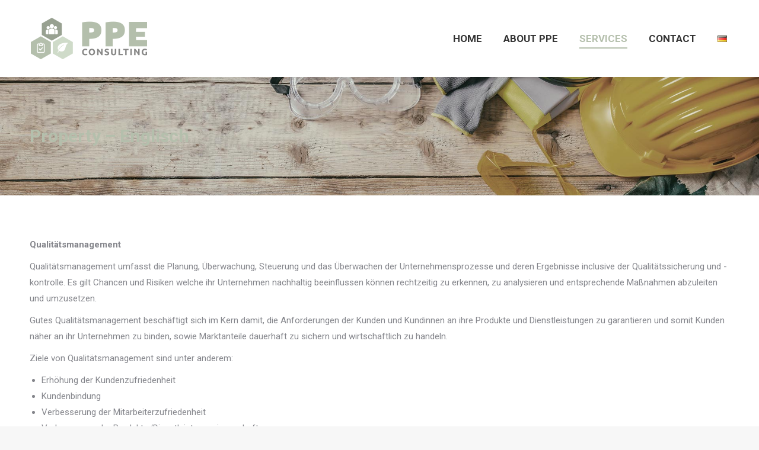

--- FILE ---
content_type: text/html; charset=UTF-8
request_url: https://ppeconsulting.com/en/property-2/
body_size: 11021
content:
<!DOCTYPE html>
<!--[if !(IE 6) | !(IE 7) | !(IE 8)  ]><!-->
<html lang="en-GB" class="no-js">
<!--<![endif]-->
<head>
	<meta charset="UTF-8" />
		<meta name="viewport" content="width=device-width, initial-scale=1, maximum-scale=1, user-scalable=0">
		<meta name="theme-color" content="#b4bfac"/>	<link rel="profile" href="http://gmpg.org/xfn/11" />
	        <script type="text/javascript">
            if (/Android|webOS|iPhone|iPad|iPod|BlackBerry|IEMobile|Opera Mini/i.test(navigator.userAgent)) {
                var originalAddEventListener = EventTarget.prototype.addEventListener,
                    oldWidth = window.innerWidth;

                EventTarget.prototype.addEventListener = function (eventName, eventHandler, useCapture) {
                    if (eventName === "resize") {
                        originalAddEventListener.call(this, eventName, function (event) {
                            if (oldWidth === window.innerWidth) {
                                return;
                            }
                            else if (oldWidth !== window.innerWidth) {
                                oldWidth = window.innerWidth;
                            }
                            if (eventHandler.handleEvent) {
                                eventHandler.handleEvent.call(this, event);
                            }
                            else {
                                eventHandler.call(this, event);
                            };
                        }, useCapture);
                    }
                    else {
                        originalAddEventListener.call(this, eventName, eventHandler, useCapture);
                    };
                };
            };
        </script>
		
	<!-- This site is optimized with the Yoast SEO plugin v14.1 - https://yoast.com/wordpress/plugins/seo/ -->
	<title>Property - Englisch - PPE Consulting</title>
	<meta name="robots" content="index, follow" />
	<meta name="googlebot" content="index, follow, max-snippet:-1, max-image-preview:large, max-video-preview:-1" />
	<meta name="bingbot" content="index, follow, max-snippet:-1, max-image-preview:large, max-video-preview:-1" />
	<link rel="canonical" href="https://ppeconsulting.com/en/property-2/" />
	<script type="application/ld+json" class="yoast-schema-graph">{"@context":"https://schema.org","@graph":[{"@type":"Organization","@id":"https://ppeconsulting.com/en/home/#organization","name":"PPE Consulting","url":"https://ppeconsulting.com/en/home/","sameAs":[],"logo":{"@type":"ImageObject","@id":"https://ppeconsulting.com/en/home/#logo","inLanguage":"en-GB","url":"https://ppeconsulting.com/wp-content/uploads/2020/03/logo.png","width":200,"height":79,"caption":"PPE Consulting"},"image":{"@id":"https://ppeconsulting.com/en/home/#logo"}},{"@type":"WebSite","@id":"https://ppeconsulting.com/en/home/#website","url":"https://ppeconsulting.com/en/home/","name":"PPE Consulting","description":"Arbeitssicherheit &amp; Gesundheitsschutz","publisher":{"@id":"https://ppeconsulting.com/en/home/#organization"},"potentialAction":[{"@type":"SearchAction","target":"https://ppeconsulting.com/en/home/?s={search_term_string}","query-input":"required name=search_term_string"}],"inLanguage":"en-GB"},{"@type":"WebPage","@id":"https://ppeconsulting.com/en/property-2/#webpage","url":"https://ppeconsulting.com/en/property-2/","name":"Property - Englisch - PPE Consulting","isPartOf":{"@id":"https://ppeconsulting.com/en/home/#website"},"datePublished":"2020-04-20T13:54:32+00:00","dateModified":"2020-04-20T22:56:32+00:00","inLanguage":"en-GB","potentialAction":[{"@type":"ReadAction","target":["https://ppeconsulting.com/en/property-2/"]}]}]}</script>
	<!-- / Yoast SEO plugin. -->


<link rel='dns-prefetch' href='//fonts.googleapis.com' />
<link rel='dns-prefetch' href='//s.w.org' />
<link rel="alternate" type="application/rss+xml" title="PPE Consulting &raquo; Feed" href="https://ppeconsulting.com/en/feed/" />
<link rel="alternate" type="application/rss+xml" title="PPE Consulting &raquo; Comments Feed" href="https://ppeconsulting.com/en/comments/feed/" />
		<script type="text/javascript">
			window._wpemojiSettings = {"baseUrl":"https:\/\/s.w.org\/images\/core\/emoji\/12.0.0-1\/72x72\/","ext":".png","svgUrl":"https:\/\/s.w.org\/images\/core\/emoji\/12.0.0-1\/svg\/","svgExt":".svg","source":{"concatemoji":"https:\/\/ppeconsulting.com\/wp-includes\/js\/wp-emoji-release.min.js?ver=e8b4fd3932e133f90f5faf4d50ef5ee1"}};
			/*! This file is auto-generated */
			!function(e,a,t){var n,r,o,i=a.createElement("canvas"),p=i.getContext&&i.getContext("2d");function s(e,t){var a=String.fromCharCode;p.clearRect(0,0,i.width,i.height),p.fillText(a.apply(this,e),0,0);e=i.toDataURL();return p.clearRect(0,0,i.width,i.height),p.fillText(a.apply(this,t),0,0),e===i.toDataURL()}function c(e){var t=a.createElement("script");t.src=e,t.defer=t.type="text/javascript",a.getElementsByTagName("head")[0].appendChild(t)}for(o=Array("flag","emoji"),t.supports={everything:!0,everythingExceptFlag:!0},r=0;r<o.length;r++)t.supports[o[r]]=function(e){if(!p||!p.fillText)return!1;switch(p.textBaseline="top",p.font="600 32px Arial",e){case"flag":return s([127987,65039,8205,9895,65039],[127987,65039,8203,9895,65039])?!1:!s([55356,56826,55356,56819],[55356,56826,8203,55356,56819])&&!s([55356,57332,56128,56423,56128,56418,56128,56421,56128,56430,56128,56423,56128,56447],[55356,57332,8203,56128,56423,8203,56128,56418,8203,56128,56421,8203,56128,56430,8203,56128,56423,8203,56128,56447]);case"emoji":return!s([55357,56424,55356,57342,8205,55358,56605,8205,55357,56424,55356,57340],[55357,56424,55356,57342,8203,55358,56605,8203,55357,56424,55356,57340])}return!1}(o[r]),t.supports.everything=t.supports.everything&&t.supports[o[r]],"flag"!==o[r]&&(t.supports.everythingExceptFlag=t.supports.everythingExceptFlag&&t.supports[o[r]]);t.supports.everythingExceptFlag=t.supports.everythingExceptFlag&&!t.supports.flag,t.DOMReady=!1,t.readyCallback=function(){t.DOMReady=!0},t.supports.everything||(n=function(){t.readyCallback()},a.addEventListener?(a.addEventListener("DOMContentLoaded",n,!1),e.addEventListener("load",n,!1)):(e.attachEvent("onload",n),a.attachEvent("onreadystatechange",function(){"complete"===a.readyState&&t.readyCallback()})),(n=t.source||{}).concatemoji?c(n.concatemoji):n.wpemoji&&n.twemoji&&(c(n.twemoji),c(n.wpemoji)))}(window,document,window._wpemojiSettings);
		</script>
		<style type="text/css">
img.wp-smiley,
img.emoji {
	display: inline !important;
	border: none !important;
	box-shadow: none !important;
	height: 1em !important;
	width: 1em !important;
	margin: 0 .07em !important;
	vertical-align: -0.1em !important;
	background: none !important;
	padding: 0 !important;
}
</style>
	<link rel='stylesheet' id='wp-block-library-css'  href='https://ppeconsulting.com/wp-includes/css/dist/block-library/style.min.css?ver=e8b4fd3932e133f90f5faf4d50ef5ee1' type='text/css' media='all' />
<link rel='stylesheet' id='wp-block-library-theme-css'  href='https://ppeconsulting.com/wp-includes/css/dist/block-library/theme.min.css?ver=e8b4fd3932e133f90f5faf4d50ef5ee1' type='text/css' media='all' />
<link rel='stylesheet' id='rs-plugin-settings-css'  href='https://ppeconsulting.com/wp-content/plugins/revslider/public/assets/css/rs6.css?ver=6.2.2' type='text/css' media='all' />
<style id='rs-plugin-settings-inline-css' type='text/css'>
#rs-demo-id {}
</style>
<link rel='stylesheet' id='the7-icomoon-free-social-contact-16x16-css'  href='https://ppeconsulting.com/wp-content/uploads/smile_fonts/icomoon-free-social-contact-16x16/icomoon-free-social-contact-16x16.css?ver=e8b4fd3932e133f90f5faf4d50ef5ee1' type='text/css' media='all' />
<link rel='stylesheet' id='the7-icomoon-elegent-line-icons-32x32-css'  href='https://ppeconsulting.com/wp-content/uploads/smile_fonts/icomoon-elegent-line-icons-32x32/icomoon-elegent-line-icons-32x32.css?ver=e8b4fd3932e133f90f5faf4d50ef5ee1' type='text/css' media='all' />
<link rel='stylesheet' id='dt-web-fonts-css'  href='https://fonts.googleapis.com/css?family=Roboto:400,600,700|Roboto+Condensed:400,600,700' type='text/css' media='all' />
<link rel='stylesheet' id='dt-main-css'  href='https://ppeconsulting.com/wp-content/themes/dt-the7/css/main.min.css?ver=8.7.0' type='text/css' media='all' />
<style id='dt-main-inline-css' type='text/css'>
body #load {
  display: block;
  height: 100%;
  overflow: hidden;
  position: fixed;
  width: 100%;
  z-index: 9901;
  opacity: 1;
  visibility: visible;
  transition: all .35s ease-out;
}
.load-wrap {
  width: 100%;
  height: 100%;
  background-position: center center;
  background-repeat: no-repeat;
  text-align: center;
}
.load-wrap > svg {
  position: absolute;
  top: 50%;
  left: 50%;
  transform: translate(-50%,-50%);
}
#load {
  background-color: #ffffff;
}
.uil-default rect:not(.bk) {
  fill: rgba(51,51,51,0.3);
}
.uil-ring > path {
  fill: rgba(51,51,51,0.3);
}
.ring-loader .circle {
  fill: rgba(51,51,51,0.3);
}
.ring-loader .moving-circle {
  fill: #333333;
}
.uil-hourglass .glass {
  stroke: #333333;
}
.uil-hourglass .sand {
  fill: rgba(51,51,51,0.3);
}
.spinner-loader .load-wrap {
  background-image: url("data:image/svg+xml,%3Csvg width='75px' height='75px' xmlns='http://www.w3.org/2000/svg' viewBox='0 0 100 100' preserveAspectRatio='xMidYMid' class='uil-default'%3E%3Crect x='0' y='0' width='100' height='100' fill='none' class='bk'%3E%3C/rect%3E%3Crect  x='46.5' y='40' width='7' height='20' rx='5' ry='5' fill='rgba%2851%2C51%2C51%2C0.3%29' transform='rotate(0 50 50) translate(0 -30)'%3E  %3Canimate attributeName='opacity' from='1' to='0' dur='1s' begin='0s' repeatCount='indefinite'/%3E%3C/rect%3E%3Crect  x='46.5' y='40' width='7' height='20' rx='5' ry='5' fill='rgba%2851%2C51%2C51%2C0.3%29' transform='rotate(30 50 50) translate(0 -30)'%3E  %3Canimate attributeName='opacity' from='1' to='0' dur='1s' begin='0.08333333333333333s' repeatCount='indefinite'/%3E%3C/rect%3E%3Crect  x='46.5' y='40' width='7' height='20' rx='5' ry='5' fill='rgba%2851%2C51%2C51%2C0.3%29' transform='rotate(60 50 50) translate(0 -30)'%3E  %3Canimate attributeName='opacity' from='1' to='0' dur='1s' begin='0.16666666666666666s' repeatCount='indefinite'/%3E%3C/rect%3E%3Crect  x='46.5' y='40' width='7' height='20' rx='5' ry='5' fill='rgba%2851%2C51%2C51%2C0.3%29' transform='rotate(90 50 50) translate(0 -30)'%3E  %3Canimate attributeName='opacity' from='1' to='0' dur='1s' begin='0.25s' repeatCount='indefinite'/%3E%3C/rect%3E%3Crect  x='46.5' y='40' width='7' height='20' rx='5' ry='5' fill='rgba%2851%2C51%2C51%2C0.3%29' transform='rotate(120 50 50) translate(0 -30)'%3E  %3Canimate attributeName='opacity' from='1' to='0' dur='1s' begin='0.3333333333333333s' repeatCount='indefinite'/%3E%3C/rect%3E%3Crect  x='46.5' y='40' width='7' height='20' rx='5' ry='5' fill='rgba%2851%2C51%2C51%2C0.3%29' transform='rotate(150 50 50) translate(0 -30)'%3E  %3Canimate attributeName='opacity' from='1' to='0' dur='1s' begin='0.4166666666666667s' repeatCount='indefinite'/%3E%3C/rect%3E%3Crect  x='46.5' y='40' width='7' height='20' rx='5' ry='5' fill='rgba%2851%2C51%2C51%2C0.3%29' transform='rotate(180 50 50) translate(0 -30)'%3E  %3Canimate attributeName='opacity' from='1' to='0' dur='1s' begin='0.5s' repeatCount='indefinite'/%3E%3C/rect%3E%3Crect  x='46.5' y='40' width='7' height='20' rx='5' ry='5' fill='rgba%2851%2C51%2C51%2C0.3%29' transform='rotate(210 50 50) translate(0 -30)'%3E  %3Canimate attributeName='opacity' from='1' to='0' dur='1s' begin='0.5833333333333334s' repeatCount='indefinite'/%3E%3C/rect%3E%3Crect  x='46.5' y='40' width='7' height='20' rx='5' ry='5' fill='rgba%2851%2C51%2C51%2C0.3%29' transform='rotate(240 50 50) translate(0 -30)'%3E  %3Canimate attributeName='opacity' from='1' to='0' dur='1s' begin='0.6666666666666666s' repeatCount='indefinite'/%3E%3C/rect%3E%3Crect  x='46.5' y='40' width='7' height='20' rx='5' ry='5' fill='rgba%2851%2C51%2C51%2C0.3%29' transform='rotate(270 50 50) translate(0 -30)'%3E  %3Canimate attributeName='opacity' from='1' to='0' dur='1s' begin='0.75s' repeatCount='indefinite'/%3E%3C/rect%3E%3Crect  x='46.5' y='40' width='7' height='20' rx='5' ry='5' fill='rgba%2851%2C51%2C51%2C0.3%29' transform='rotate(300 50 50) translate(0 -30)'%3E  %3Canimate attributeName='opacity' from='1' to='0' dur='1s' begin='0.8333333333333334s' repeatCount='indefinite'/%3E%3C/rect%3E%3Crect  x='46.5' y='40' width='7' height='20' rx='5' ry='5' fill='rgba%2851%2C51%2C51%2C0.3%29' transform='rotate(330 50 50) translate(0 -30)'%3E  %3Canimate attributeName='opacity' from='1' to='0' dur='1s' begin='0.9166666666666666s' repeatCount='indefinite'/%3E%3C/rect%3E%3C/svg%3E");
}
.ring-loader .load-wrap {
  background-image: url("data:image/svg+xml,%3Csvg xmlns='http://www.w3.org/2000/svg' viewBox='0 0 32 32' width='72' height='72' fill='rgba%2851%2C51%2C51%2C0.3%29'%3E   %3Cpath opacity='.25' d='M16 0 A16 16 0 0 0 16 32 A16 16 0 0 0 16 0 M16 4 A12 12 0 0 1 16 28 A12 12 0 0 1 16 4'/%3E   %3Cpath d='M16 0 A16 16 0 0 1 32 16 L28 16 A12 12 0 0 0 16 4z'%3E     %3CanimateTransform attributeName='transform' type='rotate' from='0 16 16' to='360 16 16' dur='0.8s' repeatCount='indefinite' /%3E   %3C/path%3E %3C/svg%3E");
}
.hourglass-loader .load-wrap {
  background-image: url("data:image/svg+xml,%3Csvg xmlns='http://www.w3.org/2000/svg' viewBox='0 0 32 32' width='72' height='72' fill='rgba%2851%2C51%2C51%2C0.3%29'%3E   %3Cpath transform='translate(2)' d='M0 12 V20 H4 V12z'%3E      %3Canimate attributeName='d' values='M0 12 V20 H4 V12z; M0 4 V28 H4 V4z; M0 12 V20 H4 V12z; M0 12 V20 H4 V12z' dur='1.2s' repeatCount='indefinite' begin='0' keytimes='0;.2;.5;1' keySplines='0.2 0.2 0.4 0.8;0.2 0.6 0.4 0.8;0.2 0.8 0.4 0.8' calcMode='spline'  /%3E   %3C/path%3E   %3Cpath transform='translate(8)' d='M0 12 V20 H4 V12z'%3E     %3Canimate attributeName='d' values='M0 12 V20 H4 V12z; M0 4 V28 H4 V4z; M0 12 V20 H4 V12z; M0 12 V20 H4 V12z' dur='1.2s' repeatCount='indefinite' begin='0.2' keytimes='0;.2;.5;1' keySplines='0.2 0.2 0.4 0.8;0.2 0.6 0.4 0.8;0.2 0.8 0.4 0.8' calcMode='spline'  /%3E   %3C/path%3E   %3Cpath transform='translate(14)' d='M0 12 V20 H4 V12z'%3E     %3Canimate attributeName='d' values='M0 12 V20 H4 V12z; M0 4 V28 H4 V4z; M0 12 V20 H4 V12z; M0 12 V20 H4 V12z' dur='1.2s' repeatCount='indefinite' begin='0.4' keytimes='0;.2;.5;1' keySplines='0.2 0.2 0.4 0.8;0.2 0.6 0.4 0.8;0.2 0.8 0.4 0.8' calcMode='spline' /%3E   %3C/path%3E   %3Cpath transform='translate(20)' d='M0 12 V20 H4 V12z'%3E     %3Canimate attributeName='d' values='M0 12 V20 H4 V12z; M0 4 V28 H4 V4z; M0 12 V20 H4 V12z; M0 12 V20 H4 V12z' dur='1.2s' repeatCount='indefinite' begin='0.6' keytimes='0;.2;.5;1' keySplines='0.2 0.2 0.4 0.8;0.2 0.6 0.4 0.8;0.2 0.8 0.4 0.8' calcMode='spline' /%3E   %3C/path%3E   %3Cpath transform='translate(26)' d='M0 12 V20 H4 V12z'%3E     %3Canimate attributeName='d' values='M0 12 V20 H4 V12z; M0 4 V28 H4 V4z; M0 12 V20 H4 V12z; M0 12 V20 H4 V12z' dur='1.2s' repeatCount='indefinite' begin='0.8' keytimes='0;.2;.5;1' keySplines='0.2 0.2 0.4 0.8;0.2 0.6 0.4 0.8;0.2 0.8 0.4 0.8' calcMode='spline' /%3E   %3C/path%3E %3C/svg%3E");
}

</style>
<link rel='stylesheet' id='the7-font-css'  href='https://ppeconsulting.com/wp-content/themes/dt-the7/fonts/icomoon-the7-font/icomoon-the7-font.min.css?ver=8.7.0' type='text/css' media='all' />
<link rel='stylesheet' id='the7-awesome-fonts-css'  href='https://ppeconsulting.com/wp-content/themes/dt-the7/fonts/FontAwesome/css/all.min.css?ver=8.7.0' type='text/css' media='all' />
<link rel='stylesheet' id='the7-awesome-fonts-back-css'  href='https://ppeconsulting.com/wp-content/themes/dt-the7/fonts/FontAwesome/back-compat.min.css?ver=8.7.0' type='text/css' media='all' />
<link rel='stylesheet' id='the7pt-static-css'  href='https://ppeconsulting.com/wp-content/plugins/dt-the7-core/assets/css/post-type.min.css?ver=8.7.0' type='text/css' media='all' />
<link rel='stylesheet' id='dt-custom-css'  href='https://ppeconsulting.com/wp-content/uploads/the7-css/custom.css?ver=7ebd5fb15fa3' type='text/css' media='all' />
<link rel='stylesheet' id='dt-media-css'  href='https://ppeconsulting.com/wp-content/uploads/the7-css/media.css?ver=7ebd5fb15fa3' type='text/css' media='all' />
<link rel='stylesheet' id='the7-mega-menu-css'  href='https://ppeconsulting.com/wp-content/uploads/the7-css/mega-menu.css?ver=7ebd5fb15fa3' type='text/css' media='all' />
<link rel='stylesheet' id='the7-elements-css'  href='https://ppeconsulting.com/wp-content/uploads/the7-css/post-type-dynamic.css?ver=7ebd5fb15fa3' type='text/css' media='all' />
<link rel='stylesheet' id='style-css'  href='https://ppeconsulting.com/wp-content/themes/dt-the7/style.css?ver=8.7.0' type='text/css' media='all' />
<script type='text/javascript' src='https://ppeconsulting.com/wp-includes/js/jquery/jquery.js?ver=1.12.4-wp'></script>
<script type='text/javascript' src='https://ppeconsulting.com/wp-includes/js/jquery/jquery-migrate.min.js?ver=1.4.1'></script>
<script type='text/javascript' src='https://ppeconsulting.com/wp-content/plugins/revslider/public/assets/js/rbtools.min.js?ver=6.0'></script>
<script type='text/javascript' src='https://ppeconsulting.com/wp-content/plugins/revslider/public/assets/js/rs6.min.js?ver=6.2.2'></script>
<script type='text/javascript'>
/* <![CDATA[ */
var dtLocal = {"themeUrl":"https:\/\/ppeconsulting.com\/wp-content\/themes\/dt-the7","passText":"To view this protected post, enter the password below:","moreButtonText":{"loading":"Loading...","loadMore":"Load more"},"postID":"527","ajaxurl":"https:\/\/ppeconsulting.com\/wp-admin\/admin-ajax.php","REST":{"baseUrl":"https:\/\/ppeconsulting.com\/wp-json\/the7\/v1","endpoints":{"sendMail":"\/send-mail"}},"contactMessages":{"required":"Ein oder mehrere Felder weisen einen Fehler auf. Bitte \u00fcberpr\u00fcfen Sie es und versuchen Sie es erneut.","terms":"Please accept the privacy policy.","fillTheCaptchaError":"Please, fill the captcha."},"captchaSiteKey":"6Ldrb-wUAAAAAFkfrRVGH85I63PGQvb3ZsNkOnjp","ajaxNonce":"e628647f9c","pageData":{"type":"page","template":"microsite","layout":null},"themeSettings":{"smoothScroll":"off","lazyLoading":false,"accentColor":{"mode":"solid","color":"#b4bfac"},"desktopHeader":{"height":130},"ToggleCaptionEnabled":"disabled","ToggleCaption":"Navigation","floatingHeader":{"showAfter":150,"showMenu":true,"height":100,"logo":{"showLogo":true,"html":"<img class=\" preload-me\" src=\"https:\/\/ppeconsulting.com\/wp-content\/uploads\/2020\/03\/logo.png\" srcset=\"https:\/\/ppeconsulting.com\/wp-content\/uploads\/2020\/03\/logo.png 200w, https:\/\/ppeconsulting.com\/wp-content\/uploads\/2020\/03\/logo.png 200w\" width=\"200\" height=\"79\"   sizes=\"200px\" alt=\"PPE Consulting\" \/>","url":"https:\/\/ppeconsulting.com\/en\/home\/"}},"topLine":{"floatingTopLine":{"logo":{"showLogo":false,"html":""}}},"mobileHeader":{"firstSwitchPoint":1070,"secondSwitchPoint":778,"firstSwitchPointHeight":60,"secondSwitchPointHeight":60,"mobileToggleCaptionEnabled":"disabled","mobileToggleCaption":"Menu"},"stickyMobileHeaderFirstSwitch":{"logo":{"html":"<img class=\" preload-me\" src=\"https:\/\/ppeconsulting.com\/wp-content\/uploads\/2020\/03\/logo.png\" srcset=\"https:\/\/ppeconsulting.com\/wp-content\/uploads\/2020\/03\/logo.png 200w, https:\/\/ppeconsulting.com\/wp-content\/uploads\/2020\/03\/logo.png 200w\" width=\"200\" height=\"79\"   sizes=\"200px\" alt=\"PPE Consulting\" \/>"}},"stickyMobileHeaderSecondSwitch":{"logo":{"html":"<img class=\" preload-me\" src=\"https:\/\/ppeconsulting.com\/wp-content\/uploads\/2020\/03\/logo.png\" srcset=\"https:\/\/ppeconsulting.com\/wp-content\/uploads\/2020\/03\/logo.png 200w, https:\/\/ppeconsulting.com\/wp-content\/uploads\/2020\/03\/logo.png 200w\" width=\"200\" height=\"79\"   sizes=\"200px\" alt=\"PPE Consulting\" \/>"}},"content":{"textColor":"#85868c","headerColor":"#333333"},"sidebar":{"switchPoint":992},"boxedWidth":"1340px","stripes":{"stripe1":{"textColor":"#787d85","headerColor":"#3b3f4a"},"stripe2":{"textColor":"#8b9199","headerColor":"#ffffff"},"stripe3":{"textColor":"#ffffff","headerColor":"#ffffff"}}},"VCMobileScreenWidth":"768"};
var dtShare = {"shareButtonText":{"facebook":"Share on Facebook","twitter":"Tweet","pinterest":"Pin it","linkedin":"Share on Linkedin","whatsapp":"Share on Whatsapp"},"overlayOpacity":"85"};
/* ]]> */
</script>
<script type='text/javascript' src='https://ppeconsulting.com/wp-content/themes/dt-the7/js/above-the-fold.min.js?ver=8.7.0'></script>
<link rel='https://api.w.org/' href='https://ppeconsulting.com/wp-json/' />
<link rel="EditURI" type="application/rsd+xml" title="RSD" href="https://ppeconsulting.com/xmlrpc.php?rsd" />
<link rel="wlwmanifest" type="application/wlwmanifest+xml" href="https://ppeconsulting.com/wp-includes/wlwmanifest.xml" /> 

<link rel='shortlink' href='https://ppeconsulting.com/?p=527' />
<link rel="alternate" type="application/json+oembed" href="https://ppeconsulting.com/wp-json/oembed/1.0/embed?url=https%3A%2F%2Fppeconsulting.com%2Fen%2Fproperty-2%2F" />
<link rel="alternate" type="text/xml+oembed" href="https://ppeconsulting.com/wp-json/oembed/1.0/embed?url=https%3A%2F%2Fppeconsulting.com%2Fen%2Fproperty-2%2F&#038;format=xml" />
<link rel="alternate" href="https://ppeconsulting.com/property/" hreflang="de" />
<link rel="alternate" href="https://ppeconsulting.com/en/property-2/" hreflang="en" />
<style type="text/css">.recentcomments a{display:inline !important;padding:0 !important;margin:0 !important;}</style><meta name="generator" content="Powered by WPBakery Page Builder - drag and drop page builder for WordPress."/>
<meta name="generator" content="Powered by Slider Revolution 6.2.2 - responsive, Mobile-Friendly Slider Plugin for WordPress with comfortable drag and drop interface." />
<script type="text/javascript">
document.addEventListener("DOMContentLoaded", function(event) { 
	var load = document.getElementById("load");
	if(!load.classList.contains('loader-removed')){
		var removeLoading = setTimeout(function() {
			load.className += " loader-removed";
		}, 300);
	}
});
</script>
		<link rel="icon" href="https://ppeconsulting.com/wp-content/uploads/2020/04/icon.png" type="image/png" sizes="16x16"/><link rel="icon" href="https://ppeconsulting.com/wp-content/uploads/2020/04/icon.png" type="image/png" sizes="32x32"/><script type="text/javascript">function setREVStartSize(e){			
			try {								
				var pw = document.getElementById(e.c).parentNode.offsetWidth,
					newh;
				pw = pw===0 || isNaN(pw) ? window.innerWidth : pw;
				e.tabw = e.tabw===undefined ? 0 : parseInt(e.tabw);
				e.thumbw = e.thumbw===undefined ? 0 : parseInt(e.thumbw);
				e.tabh = e.tabh===undefined ? 0 : parseInt(e.tabh);
				e.thumbh = e.thumbh===undefined ? 0 : parseInt(e.thumbh);
				e.tabhide = e.tabhide===undefined ? 0 : parseInt(e.tabhide);
				e.thumbhide = e.thumbhide===undefined ? 0 : parseInt(e.thumbhide);
				e.mh = e.mh===undefined || e.mh=="" || e.mh==="auto" ? 0 : parseInt(e.mh,0);		
				if(e.layout==="fullscreen" || e.l==="fullscreen") 						
					newh = Math.max(e.mh,window.innerHeight);				
				else{					
					e.gw = Array.isArray(e.gw) ? e.gw : [e.gw];
					for (var i in e.rl) if (e.gw[i]===undefined || e.gw[i]===0) e.gw[i] = e.gw[i-1];					
					e.gh = e.el===undefined || e.el==="" || (Array.isArray(e.el) && e.el.length==0)? e.gh : e.el;
					e.gh = Array.isArray(e.gh) ? e.gh : [e.gh];
					for (var i in e.rl) if (e.gh[i]===undefined || e.gh[i]===0) e.gh[i] = e.gh[i-1];
										
					var nl = new Array(e.rl.length),
						ix = 0,						
						sl;					
					e.tabw = e.tabhide>=pw ? 0 : e.tabw;
					e.thumbw = e.thumbhide>=pw ? 0 : e.thumbw;
					e.tabh = e.tabhide>=pw ? 0 : e.tabh;
					e.thumbh = e.thumbhide>=pw ? 0 : e.thumbh;					
					for (var i in e.rl) nl[i] = e.rl[i]<window.innerWidth ? 0 : e.rl[i];
					sl = nl[0];									
					for (var i in nl) if (sl>nl[i] && nl[i]>0) { sl = nl[i]; ix=i;}															
					var m = pw>(e.gw[ix]+e.tabw+e.thumbw) ? 1 : (pw-(e.tabw+e.thumbw)) / (e.gw[ix]);					

					newh =  (e.type==="carousel" && e.justify==="true" ? e.gh[ix] : (e.gh[ix] * m)) + (e.tabh + e.thumbh);
				}			
				
				if(window.rs_init_css===undefined) window.rs_init_css = document.head.appendChild(document.createElement("style"));					
				document.getElementById(e.c).height = newh;
				window.rs_init_css.innerHTML += "#"+e.c+"_wrapper { height: "+newh+"px }";				
			} catch(e){
				console.log("Failure at Presize of Slider:" + e)
			}					   
		  };</script>
<noscript><style> .wpb_animate_when_almost_visible { opacity: 1; }</style></noscript></head>
<body class="page-template page-template-template-microsite page-template-template-microsite-php page page-id-527 wp-embed-responsive the7-core-ver-2.4.0 one-page-row fancy-header-on dt-responsive-on right-mobile-menu-close-icon ouside-menu-close-icon mobile-hamburger-close-bg-enable mobile-hamburger-close-bg-hover-enable  fade-medium-mobile-menu-close-icon fade-medium-menu-close-icon srcset-enabled btn-flat custom-btn-color custom-btn-hover-color phantom-fade phantom-shadow-decoration phantom-main-logo-on sticky-mobile-header top-header first-switch-logo-left first-switch-menu-right second-switch-logo-left second-switch-menu-right right-mobile-menu layzr-loading-on popup-message-style dt-fa-compatibility the7-ver-8.7.0 wpb-js-composer js-comp-ver-6.1 vc_responsive">
<!-- The7 8.7.0 -->
<div id="load" class="spinner-loader">
	<div class="load-wrap"></div>
</div>
<div id="page" >
	<a class="skip-link screen-reader-text" href="#content">Skip to content</a>

<div class="masthead inline-header right full-height shadow-decoration shadow-mobile-header-decoration small-mobile-menu-icon dt-parent-menu-clickable"  role="banner">

	<div class="top-bar top-bar-empty top-bar-line-hide">
	<div class="top-bar-bg" ></div>
	<div class="mini-widgets left-widgets"></div><div class="mini-widgets right-widgets"></div></div>

	<header class="header-bar">

		<div class="branding">
	<div id="site-title" class="assistive-text">PPE Consulting</div>
	<div id="site-description" class="assistive-text">Arbeitssicherheit &amp; Gesundheitsschutz</div>
	<a class="same-logo" href="https://ppeconsulting.com/en/home/"><img class=" preload-me" src="https://ppeconsulting.com/wp-content/uploads/2020/03/logo.png" srcset="https://ppeconsulting.com/wp-content/uploads/2020/03/logo.png 200w, https://ppeconsulting.com/wp-content/uploads/2020/03/logo.png 200w" width="200" height="79"   sizes="200px" alt="PPE Consulting" /></a></div>

		<ul id="primary-menu" class="main-nav underline-decoration upwards-line outside-item-remove-margin" role="navigation"><li class="menu-item menu-item-type-custom menu-item-object-custom menu-item-home menu-item-544 first"><a href='https://ppeconsulting.com/en/home' data-level='1'><span class="menu-item-text"><span class="menu-text">HOME</span></span></a></li> <li class="menu-item menu-item-type-custom menu-item-object-custom menu-item-home menu-item-545"><a href='https://ppeconsulting.com/en/home/#!/about' data-level='1'><span class="menu-item-text"><span class="menu-text">ABOUT PPE</span></span></a></li> <li class="menu-item menu-item-type-custom menu-item-object-custom menu-item-home current-menu-ancestor current-menu-parent menu-item-has-children menu-item-546 act has-children"><a href='https://ppeconsulting.com/en/home/#!/services' data-level='1'><span class="menu-item-text"><span class="menu-text">SERVICES</span></span></a><ul class="sub-nav hover-style-bg level-arrows-on"><li class="menu-item menu-item-type-post_type menu-item-object-page menu-item-549 first"><a href='https://ppeconsulting.com/en/people-2/' data-level='2'><span class="menu-item-text"><span class="menu-text">People – Englisch</span></span></a></li> <li class="menu-item menu-item-type-post_type menu-item-object-page current-menu-item page_item page-item-527 current_page_item menu-item-548 act"><a href='https://ppeconsulting.com/en/property-2/' data-level='2'><span class="menu-item-text"><span class="menu-text">Property – Englisch</span></span></a></li> <li class="menu-item menu-item-type-post_type menu-item-object-page menu-item-547"><a href='https://ppeconsulting.com/en/environment-englisch/' data-level='2'><span class="menu-item-text"><span class="menu-text">Environment – Englisch</span></span></a></li> </ul></li> <li class="menu-item menu-item-type-post_type menu-item-object-page menu-item-550"><a href='https://ppeconsulting.com/en/contact/' data-level='1'><span class="menu-item-text"><span class="menu-text">CONTACT</span></span></a></li> <li class="lang-item lang-item-16 lang-item-de lang-item-first menu-item menu-item-type-custom menu-item-object-custom menu-item-551-de"><a href='https://ppeconsulting.com/property/' data-level='1' hreflang='de-DE' lang='de-DE'><span class="menu-item-text"><span class="menu-text"><img src="[data-uri]" title="Deutsch" alt="Deutsch" width="16" height="11" /></span></span></a></li> </ul>
		
	</header>

</div>
<div class="dt-mobile-header mobile-menu-show-divider">
	<div class="dt-close-mobile-menu-icon"><div class="close-line-wrap"><span class="close-line"></span><span class="close-line"></span><span class="close-line"></span></div></div>	<ul id="mobile-menu" class="mobile-main-nav" role="navigation">
		<li class="menu-item menu-item-type-custom menu-item-object-custom menu-item-home menu-item-544 first"><a href='https://ppeconsulting.com/en/home' data-level='1'><span class="menu-item-text"><span class="menu-text">HOME</span></span></a></li> <li class="menu-item menu-item-type-custom menu-item-object-custom menu-item-home menu-item-545"><a href='https://ppeconsulting.com/en/home/#!/about' data-level='1'><span class="menu-item-text"><span class="menu-text">ABOUT PPE</span></span></a></li> <li class="menu-item menu-item-type-custom menu-item-object-custom menu-item-home current-menu-ancestor current-menu-parent menu-item-has-children menu-item-546 act has-children"><a href='https://ppeconsulting.com/en/home/#!/services' data-level='1'><span class="menu-item-text"><span class="menu-text">SERVICES</span></span></a><ul class="sub-nav hover-style-bg level-arrows-on"><li class="menu-item menu-item-type-post_type menu-item-object-page menu-item-549 first"><a href='https://ppeconsulting.com/en/people-2/' data-level='2'><span class="menu-item-text"><span class="menu-text">People – Englisch</span></span></a></li> <li class="menu-item menu-item-type-post_type menu-item-object-page current-menu-item page_item page-item-527 current_page_item menu-item-548 act"><a href='https://ppeconsulting.com/en/property-2/' data-level='2'><span class="menu-item-text"><span class="menu-text">Property – Englisch</span></span></a></li> <li class="menu-item menu-item-type-post_type menu-item-object-page menu-item-547"><a href='https://ppeconsulting.com/en/environment-englisch/' data-level='2'><span class="menu-item-text"><span class="menu-text">Environment – Englisch</span></span></a></li> </ul></li> <li class="menu-item menu-item-type-post_type menu-item-object-page menu-item-550"><a href='https://ppeconsulting.com/en/contact/' data-level='1'><span class="menu-item-text"><span class="menu-text">CONTACT</span></span></a></li> <li class="lang-item lang-item-16 lang-item-de lang-item-first menu-item menu-item-type-custom menu-item-object-custom menu-item-551-de"><a href='https://ppeconsulting.com/property/' data-level='1' hreflang='de-DE' lang='de-DE'><span class="menu-item-text"><span class="menu-text"><img src="[data-uri]" title="Deutsch" alt="Deutsch" width="16" height="11" /></span></span></a></li> 	</ul>
	<div class='mobile-mini-widgets-in-menu'></div>
</div>

<style id="the7-page-content-style">
.fancy-header {
  background-image: url('http://ppeconsulting.com/wp-content/uploads/2020/04/slide_2.jpg');
  background-repeat: no-repeat;
  background-position: center center;
  background-size: cover;
  background-color: #222222;
}
.mobile-false .fancy-header {
  background-attachment: scroll;
}
.fancy-header .wf-wrap {
  min-height: 200px;
  padding-top: 0px;
  padding-bottom: 0px;
}
.fancy-header .fancy-title {
  font-size: 30px;
  line-height: 36px;
  color: #b4bfac;
  text-transform: none;
}
.fancy-header .fancy-subtitle {
  font-size: 18px;
  line-height: 26px;
  color: #ffffff;
  text-transform: none;
}
.fancy-header .breadcrumbs {
  color: #ffffff;
}
.fancy-header-overlay {
  background: rgba(0,0,0,0.5);
}
@media screen and (max-width: 778px) {
  .fancy-header .wf-wrap {
    min-height: 70px;
  }
  .fancy-header .fancy-title {
    font-size: 30px;
    line-height: 0px;
  }
  .fancy-header .fancy-subtitle {
    font-size: 20px;
    line-height: 28px;
  }
  .fancy-header.breadcrumbs-mobile-off .breadcrumbs {
    display: none;
  }
  #fancy-header > .wf-wrap {
    flex-flow: column wrap;
    align-items: center;
    justify-content: center;
    padding-bottom: 0px !important;
  }
  .fancy-header.title-left .breadcrumbs {
    text-align: center;
    float: none;
  }
  .breadcrumbs {
    margin-bottom: 10px;
  }
  .breadcrumbs.breadcrumbs-bg {
    margin-top: 10px;
  }
  .fancy-header.title-right .breadcrumbs {
    margin: 10px 0 10px 0;
  }
  #fancy-header .hgroup,
  #fancy-header .breadcrumbs {
    text-align: center;
  }
  .fancy-header .hgroup {
    padding-bottom: 5px;
  }
  .breadcrumbs-off .hgroup {
    padding-bottom: 5px;
  }
  .title-right .hgroup {
    padding: 0 0 5px 0;
  }
  .title-right.breadcrumbs-off .hgroup {
    padding-top: 5px;
  }
  .title-left.disabled-bg .breadcrumbs {
    margin-bottom: 0;
  }
}

</style><header id="fancy-header" class="fancy-header breadcrumbs-off breadcrumbs-mobile-off title-left" >
    <div class="wf-wrap"><div class="fancy-title-head hgroup"><h1 class="fancy-title entry-title" ><span>Property &#8211; Englisch</span></h1></div></div>

	
</header>

<div id="main" class="sidebar-none sidebar-divider-vertical">

	
	<div class="main-gradient"></div>
	<div class="wf-wrap">
	<div class="wf-container-main">

	

<div id="content" class="content" role="main">

	<p><strong>Qualitätsmanagement</strong></p>
<p>Qualitätsmanagement umfasst die Planung, Überwachung, Steuerung und das Überwachen der Unternehmensprozesse und deren Ergebnisse inclusive der Qualitätssicherung und -kontrolle. Es gilt Chancen und Risiken welche ihr Unternehmen nachhaltig beeinflussen können rechtzeitig zu erkennen, zu analysieren und entsprechende Maßnahmen abzuleiten und umzusetzen.</p>
<p>Gutes Qualitätsmanagement beschäftigt sich im Kern damit, die Anforderungen der Kunden und Kundinnen an ihre Produkte und Dienstleistungen zu garantieren und somit Kunden näher an ihr Unternehmen zu binden, sowie Marktanteile dauerhaft zu sichern und wirtschaftlich zu handeln.</p>
<p>Ziele von Qualitätsmanagement sind unter anderem:</p>
<ul>
<li>Erhöhung der Kundenzufriedenheit</li>
<li>Kundenbindung</li>
<li>Verbesserung der Mitarbeiterzufriedenheit</li>
<li>Verbesserung der Produkt- /Dienstleistungseigenschaften</li>
<li>Stärkung des Unternehmensimages</li>
<li>Erhöhung der Gewinne</li>
<li>Verbesserung der Arbeitsbedingungen</li>
<li>Erhöhung der Produktivität</li>
<li>Verbesserung der Kommunikation</li>
</ul>
<p>&nbsp;</p>
<p><strong>Bautechnische Beweissicherung</strong></p>
<p>Hierzu zählen maßgeblich die vorsorgliche Dokumentation von benachbarten Objekten wie Gebäuden und Verkehrsflächen vor Beginn und nach Abschluss einer Baumaßnahme sowie die gestaffelte Beweissicherung von benachbarten Objekten nach der jeweiligen Fertigstellung einzelner Gewerke.</p>
<p>Im Zuge von Abschlussbeweissicherungen bzw. gestaffelten Beweissicherungen erfolgt zusätzlich eine Vergleichsanalyse und Bewertung von möglichen Schäden hinsichtlich ihres zeitlichen und ursächlichen Zusammenhangs zur Baumaßnahme. Beweissicherungen sollten in ausreichend zeitlichem Abstand zum geplanten Bauvorhaben beauftragt werden, um die Begehungen der Nachbarobjekte gewährleisten zu können.</p>
<p>&nbsp;</p>
<p><strong>Erschütterungsmessungen</strong></p>
<p>Trotz der verbreiteten Anwendung von erschütterungsarmen Bau- und Rückbauverfahren, kommt es bei Baumaßnahmen häufig zu erschütterungsintensiven Arbeiten. Die hierbei emittierten Schwingungen können, je nach Frequenz und Schwinggeschwindigkeit zu schadenverursachenden Einwirkungen an den Objekten (Gebäude, erschütterungssensible Anlagen, IT-Server, usw.) im Einflussbereich der Baumaßnahme führen. Die Messungen können beispielsweise zu reinen Dokumentationszwecken und / oder zur Austestung von Bauverfahren im Vorfeld von Baumaßnahmen durchgeführt werden. Die Messergebnisse werden in der Regel nach DIN 4150, Teil 2 (Einwirkungen auf Menschen in Gebäuden) und Teil 3 (Einwirkungen auf bauliche Anlagen) aufbereitet und bewertet.</p>

</div><!-- #content -->


			</div><!-- .wf-container -->
		</div><!-- .wf-wrap -->

	
	</div><!-- #main -->

	

	
	<!-- !Footer -->
	<footer id="footer" class="footer solid-bg">

		
			<div class="wf-wrap">
				<div class="wf-container-footer">
					<div class="wf-container">
						<section id="text-4" class="widget widget_text wf-cell wf-1-3">			<div class="textwidget"><p><img class="alignnone wp-image-298" src="http://ppeconsulting.com/wp-content/uploads/2020/03/logo.png" alt="" width="144" height="57" /><br />
<strong>Systems • Audit • Training</strong><br />
Arbeitssicherheit und Gesundheitsschutz,<br />
Qualitätsmanagement, Umweltmanagement</p>
</div>
		</section><section id="presscore-contact-info-widget-3" class="widget widget_presscore-contact-info-widget wf-cell wf-1-3"><div class="widget-title">Contact</div><ul class="contact-info"><li>Albrecht - Dürer - Str. 98<br>
50259 Pulheim</li><li>+49 173 / 5350268<br>
kontakt@ppeconsulting.com</li></ul></section><section id="presscore-custom-menu-one-3" class="widget widget_presscore-custom-menu-one wf-cell wf-1-3"><div class="widget-title">Useful links</div><ul class="custom-menu dividers-on show-arrow"><li class="menu-item menu-item-type-post_type menu-item-object-page menu-item-542 first"><a href="https://ppeconsulting.com/en/contact/">Contact</a></li><li class="menu-item menu-item-type-post_type menu-item-object-page menu-item-543"><a href="https://ppeconsulting.com/en/imprint/">Imprint</a></li><li class="menu-item menu-item-type-post_type menu-item-object-page menu-item-privacy-policy menu-item-541"><a href="https://ppeconsulting.com/en/privacy-policy/">Privacy policy</a></li></ul></section>					</div><!-- .wf-container -->
				</div><!-- .wf-container-footer -->
			</div><!-- .wf-wrap -->

			
<!-- !Bottom-bar -->
<div id="bottom-bar" class="logo-split" role="contentinfo">
    <div class="wf-wrap">
        <div class="wf-container-bottom">

			
            <div class="wf-float-right">

				<div class="bottom-text-block"><p>© Copyright  2026 PPE Consulting. All rights reserved. Designed by <a href="https://www.mindcreator.de" title="Webagency MINDCREATOR.de Bergisch Gladbach ">MINDCREATOR.de</a></p>
</div>
            </div>

        </div><!-- .wf-container-bottom -->
    </div><!-- .wf-wrap -->
</div><!-- #bottom-bar -->
	</footer><!-- #footer -->


	<a href="#" class="scroll-top"><span class="screen-reader-text">Go to Top</span></a>

</div><!-- #page -->

<script type='text/javascript' src='https://ppeconsulting.com/wp-content/themes/dt-the7/js/main.min.js?ver=8.7.0'></script>
<script type='text/javascript' src='https://ppeconsulting.com/wp-includes/js/wp-embed.min.js?ver=e8b4fd3932e133f90f5faf4d50ef5ee1'></script>

<div class="pswp" tabindex="-1" role="dialog" aria-hidden="true">
	<div class="pswp__bg"></div>
	<div class="pswp__scroll-wrap">
		<div class="pswp__container">
			<div class="pswp__item"></div>
			<div class="pswp__item"></div>
			<div class="pswp__item"></div>
		</div>
		<div class="pswp__ui pswp__ui--hidden">
			<div class="pswp__top-bar">
				<div class="pswp__counter"></div>
				<button class="pswp__button pswp__button--close" title="Close (Esc)"></button>
				<button class="pswp__button pswp__button--share" title="Share"></button>
				<button class="pswp__button pswp__button--fs" title="Toggle fullscreen"></button>
				<button class="pswp__button pswp__button--zoom" title="Zoom in/out"></button>
				<div class="pswp__preloader">
					<div class="pswp__preloader__icn">
						<div class="pswp__preloader__cut">
							<div class="pswp__preloader__donut"></div>
						</div>
					</div>
				</div>
			</div>
			<div class="pswp__share-modal pswp__share-modal--hidden pswp__single-tap">
				<div class="pswp__share-tooltip"></div> 
			</div>
			<button class="pswp__button pswp__button--arrow--left" title="Previous (arrow left)">
			</button>
			<button class="pswp__button pswp__button--arrow--right" title="Next (arrow right)">
			</button>
			<div class="pswp__caption">
				<div class="pswp__caption__center"></div>
			</div>
		</div>
	</div>
</div>
</body>
</html>
